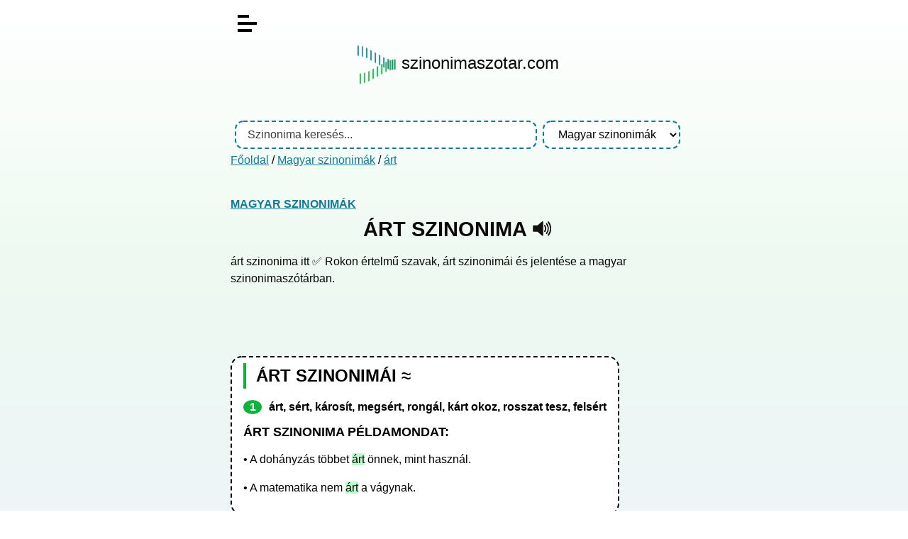

--- FILE ---
content_type: text/html; charset=UTF-8
request_url: https://szinonimaszotar.com/magyar-szinonimak/art
body_size: 3300
content:
<!DOCTYPE html>
<html lang="hu">

<head>
	<title>
		árt szinonima	</title>
	<meta name="viewport" content="width=device-width, initial-scale=1.0" />
	<meta charset="utf-8" />
	<meta name="robots"
		content="index, follow, archive" />
	<meta name="description"
		content="árt szinonima itt ✅ Rokon értelmű szavak, árt szinonimái és jelentése a magyar szinonimaszótárban." />
	<link href="/assets/main.css?_=1737099771" rel="stylesheet" />
	<!-- Global site tag (gtag.js) - Google Analytics -->
    <script async src="https://www.googletagmanager.com/gtag/js?id=G-C0YG4GX1G0"></script>
    <script>
      window.dataLayer = window.dataLayer || [];
      function gtag(){dataLayer.push(arguments);}
      gtag('js', new Date());
    
      gtag('config', 'G-C0YG4GX1G0');
    </script>
    <script async src="https://pagead2.googlesyndication.com/pagead/js/adsbygoogle.js?client=ca-pub-8009845816893281"
         crossorigin="anonymous"></script>
</head>
<body class="index">
	<div id="body">
		<div id="page">
			<div id="content">
				<header>
                    <div id="burger-menu">
                      <span></span>
                    </div>
                    
                    <div id="menu">
                        <ul>
                    		<li><a href="/">főoldal</a></li>
                    		<li><a href="/magyar-szinonimak">magyar szinonima szótár</a></li>
                        </ul>
                    </div>
					<div class="logo">
					    <a href="/"><img style="vertical-align: middle;" src="/static/image/szinonima-szotar-logo.png" alt="Szinonima szótár logo" width="57" height="57">
					    <span>szinonimaszotar.com</span></a>
					</div>
</header>
<!-- BANNER1 -->
<br>
<header>
										<form id="search-form" method="get"
						action="/magyar-szinonimak">
						<input id="search" class="input" type="text" name="s" autocomplete="off"
							placeholder="Szinonima keresés..."
							value="">
						<div id="search-sug"></div>
						<select id="sel-dict" class="input">
							<option value="/">
								- Bárhol -							</option>
							<option value="/magyar-szinonimak" selected>Magyar szinonimák</option>						</select>
					</form>
					 
										<div class="breadcrumb">
						<a href="/">Főoldal</a>
						 / <a href="/magyar-szinonimak">Magyar szinonimák</a> / <a href="/magyar-szinonimak/art">árt</a>					</div>
									<!--	TEXT ADV
				-->
				</header>
								<main>
	<article>
		<h4><a href="/magyar-szinonimak">Magyar szinonimák</a></h4>
		<h1>
			árt szinonima						<a href="#" class="ico"
				data-tts="hu"
				data-text="árt"
				title="Kiejtés">
				<svg xmlns="http://www.w3.org/2000/svg" version="1.0" width="500" height="500" viewBox="0 0 75 75">
					<path
						d="M39.389,13.769 L22.235,28.606 L6,28.606 L6,47.699 L21.989,47.699 L39.389,62.75 L39.389,13.769z"
						style="stroke:#111;stroke-width:5;stroke-linejoin:round;fill:#111;" />
					<path
						d="M48,27.6a19.5,19.5 0 0 1 0,21.4M55.1,20.5a30,30 0 0 1 0,35.6M61.6,14a38.8,38.8 0 0 1 0,48.6"
						style="fill:none;stroke:#111;stroke-width:5;stroke-linecap:round" />
				</svg>
			</a>
					</h1>
		árt szinonima itt ✅ Rokon értelmű szavak, árt szinonimái és jelentése a magyar szinonimaszótárban.</article>
<!-- BANNER-2 HOME-->
<div class="banner2_desktop">
	<script async src="https://pagead2.googlesyndication.com/pagead/js/adsbygoogle.js?client=ca-pub-8009845816893281"
		 crossorigin="anonymous"></script>
	<!-- szino-2-desktop -->
	<ins class="adsbygoogle"
		 style="ddisplay:inline-block;min-width:400px;max-width:970px;width:100%;height:90px"
		 data-ad-client="ca-pub-8009845816893281"
		 data-ad-slot="2541590556"></ins>
	<script>
		 (adsbygoogle = window.adsbygoogle || []).push({});
	</script>
</div>
<div class="banner2_mobil">
	<script async src="https://pagead2.googlesyndication.com/pagead/js/adsbygoogle.js?client=ca-pub-8009845816893281"
     crossorigin="anonymous"></script>
	<!-- szino-2-mobil -->
	<ins class="adsbygoogle"
		 style="display:inline-block;min-width:200px;max-width:300px;width:100%;height:250px"
		 data-ad-client="ca-pub-8009845816893281"
		 data-ad-slot="3172145948"></ins>
	<script>
		 (adsbygoogle = window.adsbygoogle || []).push({});
	</script>
</div>
<article>	

		<div class="frame">
			<div class="content">
			    <h2>árt szinonimái ≈</h2>
				<ol><li>árt, sért, károsít, megsért, rongál, kárt okoz, rosszat tesz, felsért</li></ol><h3>árt szinonima példamondat:</h3><p>• A dohányzás többet <span class="szinonima">árt</span> önnek, mint használ.</p><p>• A matematika nem <span class="szinonima">árt</span> a vágynak.</p>			</div>
			 
		</div>
	</article>
	<div class="popup">
		<div class="frame">
			<h6>
				Kiejtés			</h6> 
			<div id="tts-list"></div>
		</div>
	</div>
</main>
<script>
initSynoTrans();
function onmouseoverspan(){
    this.style.backgroundColor = "#bdf0fc";
	var str = this.innerHTML;
	var szinos = document.getElementsByClassName("szinonima");
    for(var i=0; i < szinos.length; i++) szinos[i].innerHTML=str;
}
function onmouseoutspan(){
    this.style.backgroundColor = "transparent";
	var szinos = document.getElementsByClassName("szinonima");
    for(var i=0; i < szinos.length; i++) szinos[i].innerHTML="árt";
}
function initSynoTrans () {
	var spans,p = document.getElementsByTagName("li");
	for(var i=0;i<p.length;i++) {
		if(p[i]===undefined) continue;
		p[i].innerHTML = p[i].innerHTML.replace(/([A-Za-zÁÉÍÓÖŐÕÚÜŰáéíóöőúüű]+)()/g, "<span>$1</span>");
		spans = p[i].getElementsByTagName("span")	
		for(var a=0;a<spans.length;a++) {
			spans[a].onmouseover = onmouseoverspan;
			spans[a].onmouseout = onmouseoutspan;
		}
	}
}
</script>
            	<article>
            	<!-- BANNER-3 -->
            	<script async src="https://pagead2.googlesyndication.com/pagead/js/adsbygoogle.js?client=ca-pub-8009845816893281"
                     crossorigin="anonymous"></script>
                <!-- szino-3-reszponziv -->
                <ins class="adsbygoogle"
                     style="display:block"
                     data-ad-client="ca-pub-8009845816893281"
                     data-ad-slot="7939039857"
                     data-ad-format="auto"
                     data-full-width-responsive="true"></ins>
                <script>
                     (adsbygoogle = window.adsbygoogle || []).push({});
                </script>
                <br>
            	<div class="frame">
            		 <div class="content">
            			<p>Ha hasznosnak találod a szinonimaszotar.com ingyenes szolgáltatásait, akkor oszd meg másokkal is, számunkra ez nagy segítség! Köszönjük!</p>
                        <a style="text-decoration: none;" href="https://www.facebook.com/sharer.php?u=https%3A%2F%2Fszinonimaszotar.com%2Fmagyar-szinonimak%2Fart" target="_blank" rel="noopener">
                            <svg xmlns="http://www.w3.org/2000/svg" xmlns:xlink="http://www.w3.org/1999/xlink" width="30px" height="30px" viewBox="0 0 30 30" version="1.1"><g id="surface1"><path style=" stroke:none;fill-rule:nonzero;fill:rgb(27.843137%,34.901961%,57.647059%);fill-opacity:1;" d="M 25.957031 0 L 4.042969 0 C 1.808594 0 0 1.808594 0 4.042969 L 0 25.957031 C 0 28.191406 1.808594 30 4.042969 30 L 14.851562 30 L 14.871094 19.28125 L 12.085938 19.28125 C 11.722656 19.28125 11.429688 18.988281 11.425781 18.625 L 11.414062 15.167969 C 11.414062 14.804688 11.707031 14.507812 12.070312 14.507812 L 14.851562 14.507812 L 14.851562 11.171875 C 14.851562 7.296875 17.21875 5.1875 20.675781 5.1875 L 23.511719 5.1875 C 23.875 5.1875 24.167969 5.480469 24.167969 5.84375 L 24.167969 8.757812 C 24.167969 9.121094 23.875 9.414062 23.511719 9.414062 L 21.769531 9.414062 C 19.890625 9.414062 19.527344 10.308594 19.527344 11.617188 L 19.527344 14.507812 L 23.65625 14.507812 C 24.050781 14.507812 24.355469 14.851562 24.308594 15.246094 L 23.898438 18.699219 C 23.859375 19.03125 23.582031 19.28125 23.246094 19.28125 L 19.542969 19.28125 L 19.527344 30 L 25.957031 30 C 28.191406 30 30 28.191406 30 25.957031 L 30 4.042969 C 30 1.808594 28.191406 0 25.957031 0 Z M 25.957031 0 "/></g></svg>
                        </a>&nbsp;&nbsp;
            			            			<p>Link erre az oldalra: <a href="https://szinonimaszotar.com/magyar-szinonimak/art">árt szinonima</a></p>
				        <input type="text" class="linput" readonly="readonly" value="<a href=&quot;https://szinonimaszotar.com/magyar-szinonimak/art&quot;>árt szinonima</a>">

            	    </div>
            	</div>
            	</article> 

			</div>
			<aside><div class="frame"><h6>Kapcsolódó szinonimák</h6><ul class="stats"><li><a class="e" href="/magyar-szinonimak/arra">arra</a><span class="nb"></span></li><li><a class="e" href="/magyar-szinonimak/arrafele">arrafelé</a><span class="nb"></span></li><li><a class="e" href="/magyar-szinonimak/arrogans">arrogáns</a><span class="nb"></span></li><li><a class="e" href="/magyar-szinonimak/arrol-van-szo">arról van szó</a><span class="nb"></span></li><li><a class="e" href="/magyar-szinonimak/arszabas">árszabás</a><span class="nb"></span></li><li><a class="e" href="/magyar-szinonimak/art"><strong>árt</strong></a><span class="nb"></span></li><li><a class="e" href="/magyar-szinonimak/artalmas">ártalmas</a><span class="nb"></span></li><li><a class="e" href="/magyar-szinonimak/artalmatlan">ártalmatlan</a><span class="nb"></span></li><li><a class="e" href="/magyar-szinonimak/artalom">ártalom</a><span class="nb"></span></li><li><a class="e" href="/magyar-szinonimak/artatlan">ártatlan</a><span class="nb"></span></li><li><a class="e" href="/magyar-szinonimak/artatlanul-megvadolt">ártatlanul megvádolt</a><span class="nb"></span></li></ul></div></aside>		</div>
		<footer>
			© 2020 - 2026 Szinonimaszótár.com | SAKKOM Interaktív | <a href="/rolunk">rólunk</a> | <a href="/adatkezelesi-tajekoztato">adatkezelés</a> | <a href="/kapcsolat">kapcsolat</a> | | <a href="/Entry/@/@new?name=">Új szinonima felvitele</a><br>
					</footer>
	</div>
	<script>var L = {"NO_SPEECH":"A böngészője nem támogatja a felolvasást (SpeechSynthesis API)!","NO_SPEECHLANG":"A böngészője nem támogatja a felolvasást (SpeechSynthesis API) ezen a nyelven (%lang%)!"};</script>
<script defer src="/assets/main.js?_=1715596549"></script>
</body>

</html>

--- FILE ---
content_type: text/html; charset=utf-8
request_url: https://www.google.com/recaptcha/api2/aframe
body_size: 247
content:
<!DOCTYPE HTML><html><head><meta http-equiv="content-type" content="text/html; charset=UTF-8"></head><body><script nonce="vXBa5JQaMpwxc7Z4hXlueg">/** Anti-fraud and anti-abuse applications only. See google.com/recaptcha */ try{var clients={'sodar':'https://pagead2.googlesyndication.com/pagead/sodar?'};window.addEventListener("message",function(a){try{if(a.source===window.parent){var b=JSON.parse(a.data);var c=clients[b['id']];if(c){var d=document.createElement('img');d.src=c+b['params']+'&rc='+(localStorage.getItem("rc::a")?sessionStorage.getItem("rc::b"):"");window.document.body.appendChild(d);sessionStorage.setItem("rc::e",parseInt(sessionStorage.getItem("rc::e")||0)+1);localStorage.setItem("rc::h",'1768606063692');}}}catch(b){}});window.parent.postMessage("_grecaptcha_ready", "*");}catch(b){}</script></body></html>